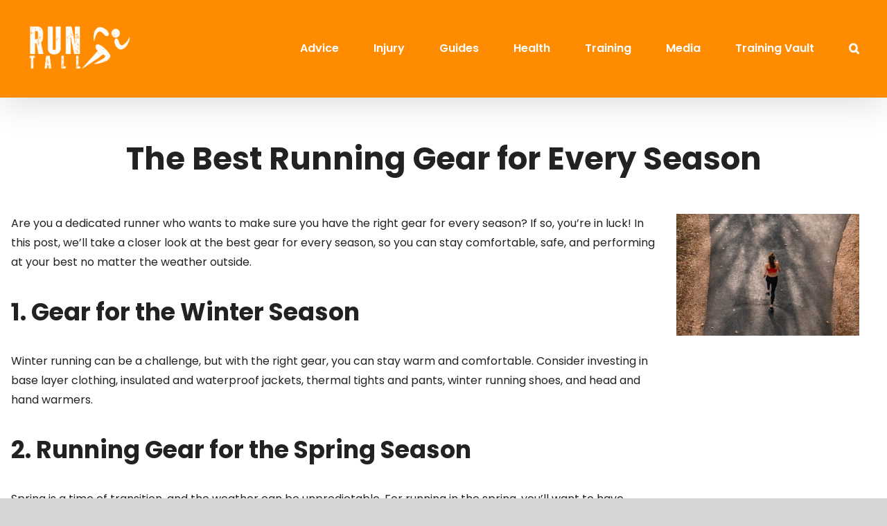

--- FILE ---
content_type: text/css
request_url: https://www.runtall.co.uk/wp-content/cache/wpfc-minified/fq9ry89i/bxvon.css
body_size: -272
content:
.fusion-image-element{--awb-margin-top-small:var(--awb-margin-top-medium);--awb-margin-right-small:var(--awb-margin-right-medium);--awb-margin-bottom-small:var(--awb-margin-bottom-medium);--awb-margin-left-small:var(--awb-margin-left-medium);margin-top:var(--awb-margin-top-small);margin-right:var(--awb-margin-right-small);margin-bottom:var(--awb-margin-bottom-small);margin-left:var(--awb-margin-left-small)}.fusion-image-element .fusion-imageframe.has-fusion-mobile-logo img.fusion-standard-logo,.fusion-image-element .fusion-imageframe.has-fusion-mobile-logo img.fusion-sticky-logo{display:none!important}.fusion-image-element .fusion-imageframe.has-fusion-mobile-logo img.fusion-mobile-logo{display:inline-block!important}